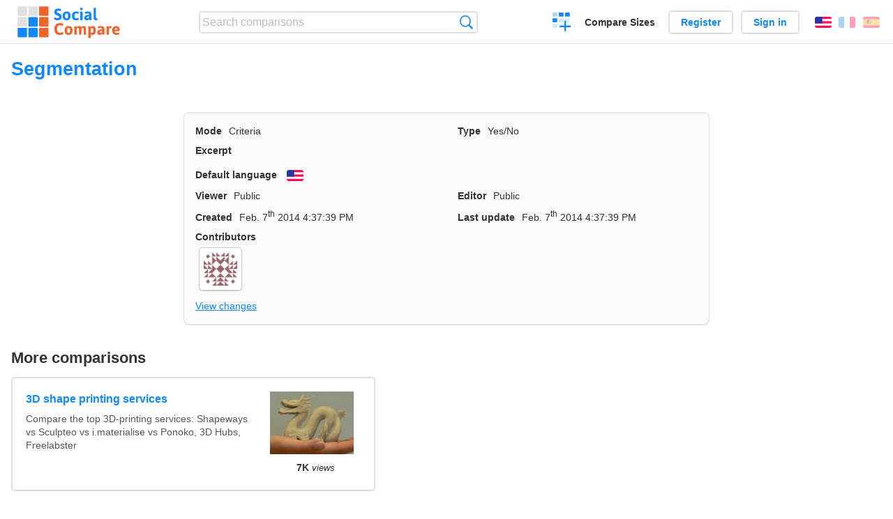

--- FILE ---
content_type: text/html; charset=utf-8
request_url: https://socialcompare.com/en/criteria/segmentation-253d5v32
body_size: 2742
content:
<!DOCTYPE html>
<html lang="en"><head>
<meta charset="utf-8">
<meta http-equiv="Content-Language" content="en" />
<meta name="viewport" content="width=device-width,initial-scale=1,minimum-scale=1">
<link rel="icon" type="image/svg+xml" href="/d/favicon.svg">
<link rel="icon" type="image/png" href="/d/favicon.png">
<link rel="search" type="application/opensearchdescription+xml" href="/en/opensearch.xml" title="SocialCompare" />
<meta http-equiv="Content-Type" content="text/html; charset=utf-8" />
<meta name="title" content="Segmentation | Comparison tables - SocialCompare" />
<title>Segmentation | Comparison tables - SocialCompare</title>
<link rel="stylesheet" type="text/css" href="/c/4087027906.cache.css" />
</head><body data-sc="/en/ja/" data-sclive="/en/live" >
<header>
<div id="logo"><a title="Collaborative comparison tool" href="/en"><img src="/d/socialcompare.svg" width="250" height="35" alt="SocialCompare" /></a></div>

<div id="search">
<form action="/en/search" class="search"><input type="hidden" name="c" value="on">
<input type="text" name="q" value="" placeholder="Search comparisons" id="q"  />
<button type="submit">Search</button>
</form>
</div>

<div id="create"><button class="action create" title="Create a comparison">Create a comparison</button></div><a target="_blank" id="cv" href="https://comparevisually.com/en" title="Compare sizes and dimensions with visual charts">Compare Sizes</a><div id="hi">
	<span class="hide" data-scshow="visitor">
		<a class="button register" href="/en/register">Register</a>		<a class="button action signin" href="/en/signin">Sign in</a>	</span>
	<span class="hide" data-scshow="public">
		<button class="action signout">Sign out</button>
		<a href="/en/my" id="scN" title="Dashboard"></a>
	</span>
</div>
<div id="sf">
<label for="flags" class="flag en" title="English">English</label><input id="flags" type="checkbox"><span> <a class="flag fr" title="Français" lang="fr" hreflang="fr" rel="alternate" href="https://socialcompare.com/fr/criteria/segmentation-253d5v32">Français</a> <a class="flag es" title="Español" lang="es" hreflang="es" rel="alternate" href="https://socialcompare.com/es/criteria/segmentation-253d5v32">Español</a></span></div>
</header>
<nav class="wrapper">
</nav>
<div class="wrapper">
<div class="sBs">
<h1 data-s="segmentation-253d5v32" data-c="name" data-e="imwd-p23j5u1">Segmentation</h1><div>
<div id="description">
<div data-s="segmentation-253d5v32" data-c="description"></div></div>
<div id="properties" class="criteria">
<div><label>Mode</label> <span data-s="segmentation-253d5v32" data-c="mode"><span class="m50">Criteria</span></span></div><div><label>Type</label> <span data-s="segmentation-253d5v32" data-c="type" data-e="imwd-p23j5u1"><span class="sctype type-yes-no" title="Yes/No">Yes/No</span></span></div><div id="excerpt"><label>Excerpt</label> <div data-s="segmentation-253d5v32" data-c="excerpt"></div></div><div><label>Default language</label> <span data-s="segmentation-253d5v32" data-c="default-language"><b class="flag en" title="English">English</b></span></div><div></div><div><label>Viewer</label> <span data-s="segmentation-253d5v32" data-c="viewer" data-e="imwd-p23j5u1"><span class="scgroup public" title="Public">Public</span></span></div><div><label>Editor</label> <span data-s="segmentation-253d5v32" data-c="editor" data-e="imwd-p23j5u1"><span class="scgroup public" title="Public">Public</span></span></div><div id="created"><label>Created</label> <span>Feb. 7<sup>th</sup> 2014 4:37:39 PM</span></div> <div id="updated"><label>Last update</label> <span>Feb. 7<sup>th</sup> 2014 4:37:39 PM</span></div><div id="contributors"><label>Contributors</label><div><a class="avatar" href="/en/member/imwd-p23j5u1"><img src="https://www.gravatar.com/avatar/04059b54df0dc8e7eb522ee466b248ea?d=identicon&amp;s=50" width="50" height="50" loading="lazy" title="imwd" alt=""/></a></div></div><div> <a href="/en/history/segmentation-253d5v32">View changes</a> </div><div></div></div>
</div>

<aside id="related"><div ><h2>More comparisons</h2><ul class="elems"><li class="fulla" data-u="/en/comparison/3d-shape-printing-services"><h3><a href="/en/comparison/3d-shape-printing-services">3D shape printing services</a></h3><div class="abstract">Compare the top 3D-printing services: Shapeways vs Sculpteo vs i.materialise vs Ponoko, 3D Hubs, Freelabster</div><div class="illus"><a href="/en/comparison/3d-shape-printing-services"><div class="scImg"><em><img loading="lazy" src="https://socialcompare.com/u/1308/3d-printing-model-1wo8a57j.jpg" alt="3D shape printing services" /></em></div></a><div class="infos"> <b class="views"><abbr title="7,339">7K</abbr> <i>views</i></b> </div></div></li><li class="fulla" data-u="/en/comparison/compare-live-chat-support-software-help"><h3><a href="/en/comparison/compare-live-chat-support-software-help">Live Chat Software Comparison</a></h3><div class="abstract">LiveChat Support Software Comparison (compare best live chat for website)</div><div class="illus"><a href="/en/comparison/compare-live-chat-support-software-help"><div class="scImg"><em><img loading="lazy" src="https://socialcompare.com/u/callout-chat-m54x87t.jpg" alt="Live Chat Software Comparison" /></em></div></a><div class="infos"> <b class="views"><abbr title="139,924">139K</abbr> <i>views</i></b> </div></div></li><li class="fulla" data-u="/en/comparison/image-file-formats"><h3><a href="/en/comparison/image-file-formats">Common image file formats</a></h3><div class="abstract">Compare the features of the most common image formats</div><div class="illus"><a href="/en/comparison/image-file-formats"><div class="scImg"><em><img loading="lazy" src="https://socialcompare.com/u/lenna-o0mp81v.png" alt="Common image file formats" /></em></div></a><div class="infos"> <b class="views"><abbr title="74,414">74K</abbr> <i>views</i></b> </div></div></li><li class="fulla" data-u="/en/comparison/best-free-temporary-disposable-email-adress-comparison"><h3><a href="/en/comparison/best-free-temporary-disposable-email-adress-comparison">Disposable Temporary Email Comparison</a></h3><div class="abstract">Disposable Temporary Email Comparison : this chart compares best disposable email services such as 10 Minute mail...</div><div class="illus"><a href="/en/comparison/best-free-temporary-disposable-email-adress-comparison"><div class="scImg"><em><img loading="lazy" src="https://socialcompare.com/u/email-trash-full-gppxxn9.png" alt="Disposable Temporary Email Comparison" /></em></div></a><div class="infos"> <b class="views"><abbr title="121,697">121K</abbr> <i>views</i></b> </div></div></li><li class="fulla" data-u="/en/comparison/raspberrypi-models-comparison"><h3><a href="/en/comparison/raspberrypi-models-comparison">RaspberryPI models comparison</a></h3><div class="abstract">Compare Raspberry PI 5, Raspberry PI Pico W vs Raspberry Pi Zero 2 vs Raspberry Pi 400 vs Raspberry Pi 4...</div><div class="illus"><a href="/en/comparison/raspberrypi-models-comparison"><div class="scImg"><em><img loading="lazy" src="https://socialcompare.com/u/1906/raspberry-pi-4-4y23k3oe.png" alt="RaspberryPI models comparison" /></em></div></a><div class="infos"> <b class="views"><abbr title="1,010,776">1M</abbr> <i>views</i></b> </div></div></li></ul></div></aside>
</div>
</div>

<div class="wrapper">
<div class="promotion">
<div><h3>Create easily your online comparison table</h3>
<p>It is easy and free to create, embed and share your own custom online comparison table.</p></div>
<button class="action create">Create a table</button>
</div>
</div>
<footer class="wrapper">

<ul class="sitemap">
<li><h3>SocialCompare</h3><ul>
<li><a href="/en/how-to-create-comparisons">How to create a comparison</a></li>
<li><a href="/en/top-comparisons/websites-software">Compare best software</a></li>
<li><a title="Find comparison tables and alternative lists" href="/en/comparisons">Comparisons tables</a></li>
<li><a title="Convert easily units of various measurements" href="/en/tools/units-converter">Units converter</a></li>
<li><a href="https://comparevisually.com/en" title="Visual comparison of dimensions and sizes">Size comparison</a></li></ul></li>
<li><h3>Company</h3><ul>
<li><a href="/en/disclosure">Disclosure</a></li>
<li><a href="/en/legal">Legal</a></li>
<li><a href="/en/contact">Contact</a></li>
</ul></li>
<li><h3>Community</h3><ul>
<li><a href="/en/latest-activity">Latest activity</a></li>
</ul></li>
</ul>

<div id="about">
<h4><a title="CrowdSourced comparison engine about Everything" class="logo" href="/en">Social<strong>Compare</strong></a></h4>
<p>Crowdsourced collaborative comparison tool to create and share comparison tables.</p>
</div>

<div id="copy">© 2010 - 2026 SocialCompare. All Rights Reserved.</div>
</footer>

<div id="modal"></div>
<div id="toasts"></div>

<script type="text/javascript" src="/c/2967629830.cache.js"></script>
<script>
window.dataLayer=window.dataLayer || [];
function gtag(){dataLayer.push(arguments);}
gtag('js',new Date());
let scP={};
gtag('config','G-XGGD9H7Y80',scP);
</script>
<script async src="https://www.googletagmanager.com/gtag/js?id=G-XGGD9H7Y80"></script></body></html>
